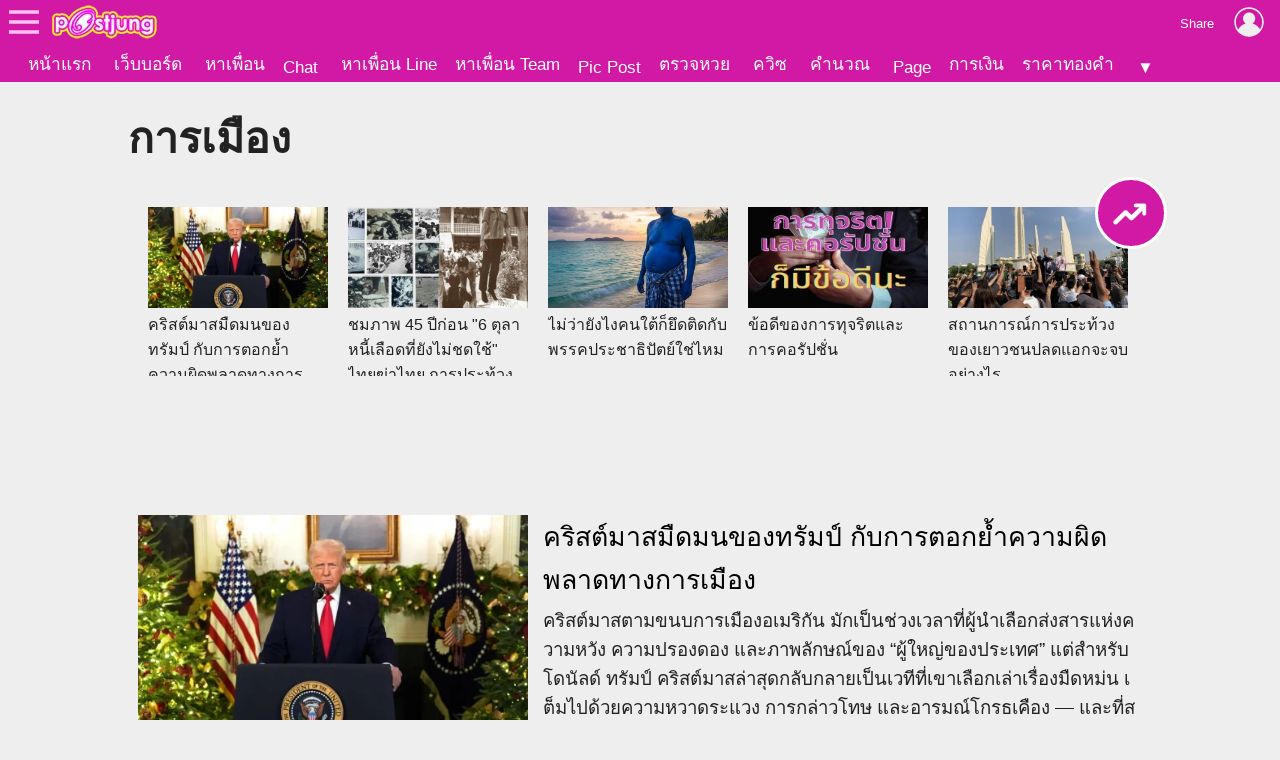

--- FILE ---
content_type: text/html; charset=UTF-8
request_url: https://postjung.com/tag/%E0%B8%81%E0%B8%B2%E0%B8%A3%E0%B9%80%E0%B8%A1%E0%B8%B7%E0%B8%AD%E0%B8%87
body_size: 8485
content:
<!DOCTYPE html>
<head>
<meta charset="UTF-8">

<meta name="viewport" content="width=device-width, initial-scale=1">
<meta name="referrer" content="unsafe-url">
<meta name="theme-color" content="#d119a6">

<script async src="https://www.googletagmanager.com/gtag/js?id=G-YF91M3S5R6"></script><script> window.dataLayer = window.dataLayer || []; function gtag(){dataLayer.push(arguments);} gtag('js', new Date()); gtag('config', 'G-YF91M3S5R6'); </script>

<link type="text/css" rel="stylesheet" href="/wwwroot/style.v73.css" blocking="render" /><link rel="shortcut icon" href="https://us-fbcloud.net/favicon.ico" /><link rel="icon" type="image/png" href="https://us-fbcloud.net/favicon-192.png" sizes="192x192" /><link rel="apple-touch-icon" sizes="180x180" href="https://us-fbcloud.net/favicon-180.png" /><link rel="manifest" href="/manifest.json" /><script type="text/javascript"> var isuser=false, userid=0, user="", auth_req=false, htmlhost="https://postjung.com", notihost="https://postjung.com/noti", pagehost="https://page.postjung.com", chathost="https://chat.postjung.com", cloudcachehost="https://us-fbcloud.net";  </script> <script type="text/javascript" src="/wwwroot/inc-head.v10.js"></script><title>การเมือง</title>
<meta name="description" content="รวมเรื่องราวเกี่ยวกับ การเมือง ข่าว การเมือง รูป การเมือง" />
<meta name="keywords" content="การเมือง" />
<meta property="og:image" content="https://hottopic.postjung.com/data/1137/1137678.xm0vdd1l5nhv.n3.webp" /><meta property="og:image:width" content="1200" /><meta property="og:image:height" content="675" /><meta name="twitter:card" content="summary_large_image"><script async src="https://pagead2.googlesyndication.com/pagead/js/adsbygoogle.js?client=ca-pub-9667255734065359" crossorigin="anonymous"></script><link type="text/css" rel="stylesheet" href="tag.v03.css" />
<meta name="robots" content="noarchive">
</head>
<body>
<div id="topbarback" style="height:78px;"></div><div id="topbar"><a id="toplogo" href="https://postjung.com" title="หน้าแรก Postjung"></a></div>
<div id="topmbox">
	<div id="topmboxmenu">
		<form id="topmboxsearch" action="https://postjung.com/search.php" method="get" onsubmit="topmboxsearch_onsubmit(this)">
			<input type="text" name="q" /><input type="submit" value="ค้นหา/ตรวจหวย" />
		</form>
		<a href="//www.postjung.com">หน้าแรก</a> <a href="//lotto.postjung.com">ตรวจหวย</a> <a href="//board.postjung.com">เว็บบอร์ด</a> <a href="//quiz.postjung.com">ควิซ</a> <a href="//picpost.postjung.com">Pic Post</a> <a href="//share.postjung.com">แชร์ลิ้ง</a> <a href="//chat.postjung.com">หาเพื่อน</a> <a href="//chat.postjung.com/chat.php">Chat</a> <a href="//line.postjung.com">หาเพื่อน Line</a> <a href="//team.postjung.com">หาเพื่อน Team</a> <a href="//page.postjung.com">Page</a> <a href="//album.postjung.com">อัลบั้ม</a> <a href="//text.postjung.com">คำคม</a> <a href="//glitter.postjung.com">Glitter</a> <a href="//piccode.postjung.com">เกมถอดรหัสภาพ</a> <a href="//cal.postjung.com">คำนวณ</a> <a href="//money.postjung.com">การเงิน</a> <a href="//gold.postjung.com">ราคาทองคำ</a> <a href="//eat.postjung.com">กินอะไรดี</a> <div class="xsp"></div><a href="//postjung.com/contact.php" target="_blank" rel="nofollow" onclick="topm.close()">ติดต่อเว็บไซต์</a><a href="//postjung.com/ads.php" rel="nofollow" onclick="topm.close()">ลงโฆษณา</a><a href="//board.postjung.com/new-adtopic.php"  rel="nofollow" onclick="topm.close()">ลงข่าวประชาสัมพันธ์</a><a href="//postjung.com/contact.php?title=แจ้งเนื้อหาไม่เหมาะสม" target="_blank" rel="nofollow">แจ้งเนื้อหาไม่เหมาะสม</a><a href="//postjung.com/agreement.php" target="_blank" rel="nofollow" onclick="topm.close()">เงื่อนไขการให้บริการ</a>	</div>
</div>

<script type="text/javascript"> var topbar_custom="", topbar_add="", top_share_url="", top_share_title="", sp_adsense_count=0, hl="th", translate_x={"account_setting":"\u0e15\u0e31\u0e49\u0e07\u0e04\u0e48\u0e32\u0e2a\u0e21\u0e32\u0e0a\u0e34\u0e01","album":"\u0e2d\u0e31\u0e25\u0e1a\u0e31\u0e49\u0e21","cal_tool":"\u0e04\u0e33\u0e19\u0e27\u0e13","chat":"\u0e41\u0e0a\u0e17","diary":"\u0e44\u0e14\u0e2d\u0e32\u0e23\u0e35\u0e48","favorite":"\u0e23\u0e32\u0e22\u0e01\u0e32\u0e23\u0e42\u0e1b\u0e23\u0e14","friend_finder":"\u0e2b\u0e32\u0e40\u0e1e\u0e37\u0e48\u0e2d\u0e19","game":"\u0e40\u0e01\u0e21","glitter":"\u0e01\u0e23\u0e34\u0e15\u0e40\u0e15\u0e2d\u0e23\u0e4c","homepage":"\u0e2b\u0e19\u0e49\u0e32\u0e41\u0e23\u0e01","instagram_photo_downloader":"\u0e14\u0e32\u0e27\u0e19\u0e4c\u0e42\u0e2b\u0e25\u0e14\u0e23\u0e39\u0e1b\u0e08\u0e32\u0e01 IG","line_friend_finder":"\u0e2b\u0e32\u0e40\u0e1e\u0e37\u0e48\u0e2d\u0e19\u0e44\u0e25\u0e19\u0e4c","login":"\u0e40\u0e02\u0e49\u0e32\u0e2a\u0e39\u0e48\u0e23\u0e30\u0e1a\u0e1a","logout":"\u0e2d\u0e2d\u0e01\u0e08\u0e32\u0e01\u0e23\u0e30\u0e1a\u0e1a","lottocheck":"\u0e15\u0e23\u0e27\u0e08\u0e2b\u0e27\u0e22","my_album":"\u0e2d\u0e31\u0e25\u0e1a\u0e31\u0e49\u0e21\u0e02\u0e2d\u0e07\u0e09\u0e31\u0e19","my_diary":"\u0e44\u0e14\u0e2d\u0e32\u0e23\u0e35\u0e48\u0e02\u0e2d\u0e07\u0e09\u0e31\u0e19","my_kratoo":"\u0e01\u0e23\u0e30\u0e17\u0e39\u0e49\u0e02\u0e2d\u0e07\u0e09\u0e31\u0e19","my_link":"Link \u0e02\u0e2d\u0e07\u0e09\u0e31\u0e19","my_picpost":"PicPost \u0e02\u0e2d\u0e07\u0e09\u0e31\u0e19","my_space":"\u0e2a\u0e40\u0e1b\u0e0b\u0e02\u0e2d\u0e07\u0e09\u0e31\u0e19","my_video":"\u0e27\u0e34\u0e14\u0e35\u0e42\u0e2d\u0e02\u0e2d\u0e07\u0e09\u0e31\u0e19","name":"\u0e0a\u0e37\u0e48\u0e2d","password":"\u0e23\u0e2b\u0e31\u0e2a\u0e1c\u0e48\u0e32\u0e19","photo_editor":"\u0e41\u0e15\u0e48\u0e07\u0e23\u0e39\u0e1b","photo_quote":"\u0e04\u0e33\u0e04\u0e21","photo":"\u0e20\u0e32\u0e1e\u0e16\u0e48\u0e32\u0e22","pr_news":"\u0e02\u0e48\u0e32\u0e27\u0e1b\u0e23\u0e30\u0e0a\u0e32\u0e2a\u0e31\u0e21\u0e1e\u0e31\u0e19\u0e18\u0e4c","quiz":"\u0e04\u0e27\u0e34\u0e0b","register":"\u0e2a\u0e21\u0e31\u0e04\u0e23\u0e2a\u0e21\u0e32\u0e0a\u0e34\u0e01","space":"\u0e2a\u0e40\u0e1b\u0e0b","video":"\u0e27\u0e34\u0e14\u0e35\u0e42\u0e2d","webboard":"\u0e40\u0e27\u0e47\u0e1a\u0e1a\u0e2d\u0e23\u0e4c\u0e14","terms_of_service":"\u0e40\u0e07\u0e37\u0e48\u0e2d\u0e19\u0e44\u0e02\u0e01\u0e32\u0e23\u0e43\u0e2b\u0e49\u0e1a\u0e23\u0e34\u0e01\u0e32\u0e23","report_content":"\u0e41\u0e08\u0e49\u0e07 Report \u0e40\u0e19\u0e37\u0e49\u0e2d\u0e2b\u0e32","report_problem":"\u0e41\u0e08\u0e49\u0e07\u0e1b\u0e31\u0e0d\u0e2b\u0e32\u0e01\u0e32\u0e23\u0e43\u0e0a\u0e49\u0e07\u0e32\u0e19","contact_for_ads":"\u0e15\u0e34\u0e14\u0e15\u0e48\u0e2d\u0e42\u0e06\u0e29\u0e13\u0e32","contact_website":"\u0e15\u0e34\u0e14\u0e15\u0e48\u0e2d\u0e40\u0e27\u0e47\u0e1a\u0e44\u0e0b\u0e15\u0e4c"}; </script> <script type="text/javascript" src="/wwwroot/inc-top.v21.js" async></script><div class="mainbox">


<h1>การเมือง</h1><div class="sptop"><div class="xslide"><a class="xlink" href="https://board.postjung.com/1661716" target="_blank"><img class="ximg" src="https://us-fbcloud.net/hottopic/data/1137/1137678.xm0vdd1l5nhv.n1.webp" /><span class="xtitle">คริสต์มาสมืดมนของทรัมป์ กับการตอกย้ำความผิดพลาดทางการเมือง</span></a><a class="xlink" href="https://board.postjung.com/1347495" target="_blank"><img class="ximg" src="https://us-fbcloud.net/hottopic/data/928/928721.v3jjhcfi0db.n1.jpg" /><span class="xtitle">ชมภาพ 45 ปีก่อน &quot;6 ตุลา หนี้เลือดที่ยังไม่ชดใช้&quot; ไทยฆ่าไทย การประท้วงขับไล่ ทรราช</span></a><a class="xlink" href="https://board.postjung.com/1658427" target="_blank"><img class="ximg" src="https://us-fbcloud.net/wb/data/1658/1658427-display.jpg" /><span class="xtitle">ไม่ว่ายังไงคนใต้ก็ยึดติดกับพรรคประชาธิปัตย์ใช่ไหม</span></a><a class="xlink" href="https://board.postjung.com/1438723" target="_blank"><img class="ximg" src="https://us-fbcloud.net/hottopic/data/990/990289.vslcfh1mdcho.n1.jpg" /><span class="xtitle">ข้อดีของการทุจริตและการคอรัปชั่น</span></a><a class="xlink" href="https://board.postjung.com/1234954" target="_blank"><img class="ximg" src="https://us-fbcloud.net/hottopic/data/843/843917.uf0l151gh9lq.n1.jpg" /><span class="xtitle">สถานการณ์การประท้วงของเยาวชนปลดแอกจะจบอย่างไร</span></a><a class="xlink" href="https://board.postjung.com/1235673" target="_blank"><img class="ximg" src="https://us-fbcloud.net/hottopic/data/844/844450.uf6k4f1kfl27.n1.jpg" /><span class="xtitle">เชื่อเรื่องการทำนายเรื่องดวงการเมืองกันไหม</span></a><a class="xlink" href="https://board.postjung.com/1241857" target="_blank"><img class="ximg" src="https://us-fbcloud.net/hottopic/data/849/849080.ugx8o5c6jtr.n1.jpg" /><span class="xtitle">อีกฝ่ายโต้ นี่หรือคนรุ่นใหม่!! สำรากคำด่าหยาบคาย แสดงสันดานออกมาให้โลกเห็น</span></a><a class="xlink" href="https://board.postjung.com/1287035" target="_blank"><img class="ximg" src="https://us-fbcloud.net/hottopic/data/883/883814.ur8wj2pg0e6.n1.jpg" /><span class="xtitle">ถูกใจหนูๆ พ่อแม่จัดเต็มให้ลูก งานโรงเรียนชุดตรึมอาชีพในฝัน เป็นผู้สมัครรับเลือกตั้ง แค่สโลแกนก็โดนใจแล้ว</span></a><a class="xlink" href="https://board.postjung.com/1321938" target="_blank"><img class="ximg" src="https://us-fbcloud.net/hottopic/data/909/909913.uxjjydly8e7.n1.jpg" /><span class="xtitle">ลบแล้ว &quot;หน่อย บุษกร&quot; ลบโพสต์คติเตือนใจ &quot;อย่ามัวโทษคนอื่น&quot; ที่ชาวเน็ตเห็นแล้วอดโยงการเมืองไม่ได้</span></a><a class="xlink" href="https://board.postjung.com/1456255" target="_blank"><img class="ximg" src="https://us-fbcloud.net/hottopic/data/1003/1003124.vyku2m1jnoiu.n1.jpg" /><span class="xtitle">ขั้นตอนการขอไฟฟ้าเกษตร ที่เกษตรกรไทยไม่รู้</span></a></div><span class="xmore"><img src="https://us-fbcloud.net/tag/image/rising72.png" /></span></div><div class="splist"><div class="xbox" data-i="0"><a class="ximglink" href="https://board.postjung.com/1661716" target="_blank"><img src="https://us-fbcloud.net/hottopic/data/1137/1137678.xm0vdd1l5nhv.n2.webp" /></a><div class="xtext"><a class="xtitle" href="https://board.postjung.com/1661716" target="_blank">คริสต์มาสมืดมนของทรัมป์ กับการตอกย้ำความผิดพลาดทางการเมือง</a><div class="xdesc"> คริสต์มาสตามขนบการเมืองอเมริกัน มักเป็นช่วงเวลาที่ผู้นำเลือกส่งสารแห่งความหวัง ความปรองดอง และภาพลักษณ์ของ &ldquo;ผู้ใหญ่ของประเทศ&rdquo; แต่สำหรับโดนัลด์ ทรัมป์ คริสต์มาสล่าสุดกลับกลายเป็นเวทีที่เขาเลือกเล่าเรื่องมืดหม่น เต็มไปด้วยความหวาดระแวง การกล่าวโทษ และอารมณ์โกรธเคือง &mdash; และที่สำคัญ มันไม่ใช่แค่บรรยากาศที่หม่นเท่านั้น หากยังเป็นการตอกย้ำความผิดพลาดทางการเมืองที่เขาเคยทำมาแล้วซ้ำแล้วซ.. <a class="xmore" href="https://board.postjung.com/1661716" target="_blank">ดูเพิ่ม</a></div></div></div><div class="xbox" data-i="1"><a class="ximglink" href="https://board.postjung.com/1659592" target="_blank"><img src="https://us-fbcloud.net/hottopic/data/1136/1136333.xla9o71ux56h.n2.webp" /></a><div class="xtext"><a class="xtitle" href="https://board.postjung.com/1659592" target="_blank">เปิด เบื้องลึกเบื้องหลัง ที่ อันวาร์ อิบราฮิม เข้ามา ไกล่เกลี่ย ไทย กัมพูชา</a><div class="xdesc">สวัสดีชาว rollwithus กันทุกคน ช่วงนี้ใครตามข่าวการเมืองระหว่างประเทศอยู่บ้าง น่าจะเริ่มรู้สึกเอะใจเหมือนกันว่า ทำไมชื่อของ อันวาร์ อิบราฮิม นายกฯ มาเลเซีย ถึงโผล่มาเกี่ยวข้องกับดราม่าไทย&ndash;กัมพูชาบ่อยผิดปก ทั้งที่ตัวเองไม่ได้เป็นคู่ขัดแย้งโดยตรงแต่กลับออกหน้าสื่อเร็ว แถมพูดเหมือนตัวเองเป็นคนกลางเวทีโลกตลอด เรียกร้องนั่นนี่ ขอให้ยับยั้งชั่งใจ ขอให้กลับไปเจรจา ขอให้รักษาสันติภาพ คือออกตัวแรงพอๆ .. <a class="xmore" href="https://board.postjung.com/1659592" target="_blank">ดูเพิ่ม</a></div></div></div><div class="xbox" data-i="2"><a class="ximglink" href="https://board.postjung.com/1659014" target="_blank"><img src="https://us-fbcloud.net/hottopic/data/1135/1135955.xl2eie9abxc.n2.webp" /></a><div class="xtext"><a class="xtitle" href="https://board.postjung.com/1659014" target="_blank">การสังหารโหดทั่วบังกลาเทศทำให้เกิดความกลัวก่อนการเลือกตั้ง</a><div class="xdesc"> กระแสการสังหารต่อเนื่อง โดยเฉพาะเหตุฆาตกรรมแบบเจาะจงตัว ที่ใช้อาวุธปืนในที่สาธารณะ ท่ามกลางผู้คนในเวลากลางวัน ได้ก่อให้เกิดความกังวลครั้งใหม่ เกี่ยวกับสถานการณ์กฎหมาย และ ความสงบเรียบร้อยของประเทศ ในขณะที่ประเทศกำลังเตรียมเข้าสู่การเลือกตั้งทั่วไป... ถึงแม้ที่ปรึกษากระทรวงมหาดไทย พลโท (เกษียณ) อย่าง "จาหังคีร์ อาลัม เชาธุรี" ได้ออกมากล่าวยืนยันว่า "ไม่มีความเสี่ยงที่สถานการณ์จะเลวร้ายลง ก่อนการเล.. <a class="xmore" href="https://board.postjung.com/1659014" target="_blank">ดูเพิ่ม</a></div></div></div><div class="xbox" data-i="3"><a class="ximglink" href="https://board.postjung.com/1658427" target="_blank"><img src="https://us-fbcloud.net/wb/data/1658/1658427-display.jpg" /></a><div class="xtext"><a class="xtitle" href="https://board.postjung.com/1658427" target="_blank">ไม่ว่ายังไงคนใต้ก็ยึดติดกับพรรคประชาธิปัตย์ใช่ไหม</a><div class="xdesc"> ภาคใต้เขาไม่พิจารณาอะไร เลือกตั้งจากแค่พรรคสีฟ้าของเรา-คนสีฟ้าของเรา แค่นั้นเลยเหรอ <a class="xmore" href="https://board.postjung.com/1658427" target="_blank">ดูเพิ่ม</a></div></div></div><div class="xbox" data-i="4"><a class="ximglink" href="https://board.postjung.com/1651783" target="_blank"><img src="https://us-fbcloud.net/hottopic/data/1131/1131545.xigrhfdtfru.n2.webp" /></a><div class="xtext"><a class="xtitle" href="https://board.postjung.com/1651783" target="_blank">สส.ไอซ์ โชว์คลิป แฉ &ldquo;กัน จอมพลัง&rdquo; ใกล้ชิดนักการเมืองจริงหรือ?</a><div class="xdesc">ดราม่าข่าวปลอม! กัน จอมพลัง ยันไม่ยุ่งการเมือง แฟนคลับงงความสัมพันธ์กับนักการเมืองชื่อดัง เมื่อเร็ว ๆ นี้ เกิดกระแส ข่าวปลอม เกี่ยวกับนักแสดงและบุคคลสาธารณะชื่อดัง กัน จอมพลัง ที่ถูกกล่าวอ้างว่าอาจ ลงสมัคร ส.ส. สร้างความสับสนในโลกโซเชียลอย่างกว้างขวาง โดยในวันดังกล่าว กัน จอมพลัง ต้องออกมา โพสต์แก้ข่าวและยืนยันความจริง ว่า ข้อมูลที่เผยแพร่เป็นเพียงข่าวปลอม ไม่เป็นความจริง และเขาไม่ได้มีส่วนเกี่ยวข.. <a class="xmore" href="https://board.postjung.com/1651783" target="_blank">ดูเพิ่ม</a></div></div></div><div class="xbox" data-i="5"><a class="ximglink" href="https://board.postjung.com/1651727" target="_blank"><img src="https://us-fbcloud.net/hottopic/data/1131/1131501.xigh1i9txy2.n2.webp" /></a><div class="xtext"><a class="xtitle" href="https://board.postjung.com/1651727" target="_blank">ผู้นำจีนเรียกร้องให้มีการ &quot;รวมชาติ&quot; ในข้อความถึงผู้นำฝ่ายค้านไต้หวันคนใหม่</a><div class="xdesc"> วันนี้ [ตามเวลาท้องถิ่น] ประธานาธิบดี "สี จิ้น ผิง" ผู้นำของจีน ได้ออกมาเรียกร้องความพยายามในการส่งเสริม "การรวมชาติ" ในข้อความแสดงความยินดี ต่อผู้นำคนใหม่ของพรรคฝ่ายค้านหลักของไต้หวัน ซึ่งได้รับเลือกท่ามกลางข้อกล่าวหา เรื่องการแทรกแซงของปักกิ่ง... อดีตสมาชิกรัฐสภา "เฉิง ลี่ หวูน" ซึ่งจะเข้ารับตำแหน่งหัวหน้าพรรค "ก๊ก มิน ตั๋ง" ในวันที่ 1 พฤศจิกายน 2025 ได้ชนะการเลือกตั้งเมื่อวันเสาร์ที่ผ่านมา ท่า.. <a class="xmore" href="https://board.postjung.com/1651727" target="_blank">ดูเพิ่ม</a></div></div></div><div class="xbox" data-i="6"><a class="ximglink" href="https://board.postjung.com/1651224" target="_blank"><img src="https://us-fbcloud.net/hottopic/data/1131/1131147.xi9vnn1f7b89.n2.webp" /></a><div class="xtext"><a class="xtitle" href="https://board.postjung.com/1651224" target="_blank">กัน จอมพลัง ฟาดแรง! จวกพรรคส้ม เล่นการเมืองสกปรกไม่เลิก</a><div class="xdesc">🔥 กัน จอมพลัง โพสต์เดือด! ตอกการเมืองสกปรก ลั่นไม่เอาตัวเองไปเป็นเครื่องมือ พรรคส้มหรือพรรคประชาชน กลายเป็นประเด็นร้อนแรงในโลกโซเชียลอีกครั้ง สำหรับ &ldquo;กัน จอมพลัง&rdquo; หรือผู้ที่มีชื่อเสียงในฐานะคนทำงานสาธารณะและไลฟ์สดช่วยเหลือชาวบ้าน ที่ล่าสุดโพสต์ข้อความอย่างเดือดผ่านโซเชียลมีเดียส่วนตัว พร้อมเอ่ยถึง พรรคการเมืองสีส้ม และ พรรคประชาชน โดยตรง ข้อความดังกล่าวไม่ได้เป็นเพียงคำตำหนิธรรมดา แต่เ.. <a class="xmore" href="https://board.postjung.com/1651224" target="_blank">ดูเพิ่ม</a></div></div></div><div class="xbox" data-i="7"><a class="ximglink" href="https://board.postjung.com/1646703" target="_blank"><img src="https://us-fbcloud.net/hottopic/data/1128/1128172.xgjtdc19ktw7.n2.webp" /></a><div class="xtext"><a class="xtitle" href="https://board.postjung.com/1646703" target="_blank">อ.เฉลิมชัย เดือด! ซัดแรงถูกลากโยงการเมือง ปมด่านเขมร</a><div class="xdesc">อาจารย์เฉลิมชัย โฆษิตพิพัฒน์ เดือด! ถูกตัดต่อภาพโยงการเมือง ลั่น &ldquo;บอกกี่ครั้งแล้วว่าไม่ยุ่งเกี่ยวการเมือง&rdquo; กลายเป็นประเด็นร้อนในโลกออนไลน์ทันที เมื่อ อาจารย์เฉลิมชัย โฆษิตพิพัฒน์ ศิลปินแห่งชาติชื่อดังชาวเชียงราย เจ้าของผลงานศิลปะระดับตำนาน ทั้งวัดร่องขุ่นและผลงานสร้างสรรค์อีกนับไม่ถ้วน ออกมาอัดคลิปแสดงความไม่พอใจอย่างรุนแรง หลังพบว่ามีผู้ไม่หวังดีนำภาพของตนไปตัดต่อร่วมกับบุคคลสำคัญทางก.. <a class="xmore" href="https://board.postjung.com/1646703" target="_blank">ดูเพิ่ม</a></div></div></div><div class="xbox" data-i="8"><a class="ximglink" href="https://board.postjung.com/1646180" target="_blank"><img src="https://us-fbcloud.net/hottopic/data/1127/1127812.xgbudk1h6pdu.n2.webp" /></a><div class="xtext"><a class="xtitle" href="https://board.postjung.com/1646180" target="_blank">ตำแหน่งในฝัน &quot;ซูรีกัน ซังกุง&quot; สู่องครักษ์ของราชวงศ์</a><div class="xdesc">เชื่อว่านักกินตัวยงอย่างพวกเรา เวลาดูซีรีส์ย้อนยุคเกาหลี เช่น Jewel in the Palace (แดจังกึม) ก็มักจะตื่นตาตื่นใจกับฉากครัวหลวงที่เต็มไปด้วยความเข้มข้น แต่ละจานไม่ใช่ทำขึ้นมาเพื่อความอร่อยอย่างเดียว หากยังซ่อนกลยุทธ์ อำนาจ และการชิงไหวชิงพริบของผู้คนในวังเอาไว้ ซีรีส์ใหม่ ๆ อย่าง Bon App&eacute;tit, Your Majesty ก็ยังหยิบเอาบทบาทของ ซังกุง มานำเสนออย่างมีสีสัน เพราะนี่คือตำแหน่งที่อยู่กึ่งกลางระหว่.. <a class="xmore" href="https://board.postjung.com/1646180" target="_blank">ดูเพิ่ม</a></div></div></div><div class="xbox" data-i="9"><a class="ximglink" href="https://board.postjung.com/1645232" target="_blank"><img src="https://us-fbcloud.net/wb/data/1645/1645232-display.jpg" /></a><div class="xtext"><a class="xtitle" href="https://board.postjung.com/1645232" target="_blank">เสียงหัวเราะที่บาดลึกกว่าที่ได้ยิน</a><div class="xdesc">เสียงหัวเราะที่บาดลึก: เมื่อโรคซึมเศร้าไม่ควรถูกทำให้เป็นเรื่องขบขัน เมื่อไม่กี่วันที่ผ่านมา มีกระแสข่าวจากการไลฟ์สดของคนดังทางสื่อ ที่พูดถึงนักการเมืองหญิงคนหนึ่งพร้อมหัวเราะเย้ยหยันถึงอาการซึมเศร้า แม้จะเป็นเพียงเหตุการณ์สั้น ๆ แต่กลับจุดประกายให้สังคมตั้งคำถามว่า เรามองโรคซึมเศร้าแบบไหนกันแน่ ซึมเศร้าไม่ได้เป็นแค่ความรู้สึกเศร้าใจธรรมดา แต่มันคือความผิดปกติทางสมองและอารมณ์ที่ต้องการการรักษา ทั้.. <a class="xmore" href="https://board.postjung.com/1645232" target="_blank">ดูเพิ่ม</a></div></div></div><div class="xbox" data-i="10"><a class="ximglink" href="https://board.postjung.com/1644948" target="_blank"><img src="https://us-fbcloud.net/hottopic/data/1127/1127032.xfwgxt192gd4.n2.webp" /></a><div class="xtext"><a class="xtitle" href="https://board.postjung.com/1644948" target="_blank">นักวิเคราะห์ทางการเมืองในสื่อรายการต่างๆ ตรงแม่นยำไหมครับ</a><div class="xdesc">ในสื่อรายการต่างๆที่จะเชิญ ผู้รู้กูรู นักวิชาการ อดีตนักการเมือง นักข่าว ฯลฯ มาวิเคราะห์หรือชี้แนะในเรื่องการเมือง และวิพากษ์วิจารณ์พูดถึงบุคคลในแวดวงการเมือง ทั้งเป็นกลางไม่เป็นกลางและเลือกข้างไม่เลือกข้าง มีอคติไม่อคติ บางคนสุภาพ บางคนหยาบคาย บางคนดุดัน บางคนนิ่ง บางคนดูปกติทั่วไป บางคนดูไม่ค่อยปกติ บางคนก็ทำให้ผู้ฟังก็เข้าใจบ้าง บางคนก็ทำให้งงบ้าง พวกเขามีความแม่นยำกันมากน้อยแค่ไหนครับ <a class="xmore" href="https://board.postjung.com/1644948" target="_blank">ดูเพิ่ม</a></div></div></div><div class="xbox" data-i="11"><a class="ximglink" href="https://board.postjung.com/1644702" target="_blank"><img src="https://us-fbcloud.net/hottopic/data/1126/1126873.xft9oe19wt8j.n2.webp" /></a><div class="xtext"><a class="xtitle" href="https://board.postjung.com/1644702" target="_blank">เลือกตั้งครั้งหน้า VOTE NO ได้มั้ย?</a><div class="xdesc">มาลองนึกภาพตอนเลือกตั้งครั้งหน้า คนไทยหลายล้านคนเดินเข้าคูหา แต่แทนที่ประชาชนจะกากบาทเลือกใคร กลับยื่นบัตร &ldquo;ไม่ประสงค์ลงคะแนน และ กากบาทในช่องที่ระบุว่าไม่ประสงค์ลงคะแนน&rdquo; หรือ &ldquo;โหวตโน&rdquo; ทั้งหมด&hellip; จะเกิดอะไรขึ้น? สมมุติว่าถ้ามันเกิดขึ้นจริง นี่เป็นพฤติกรรมที่สะท้อนความไม่พอใจอย่างแรงต่อระบบการเมือง มันบอกว่า &ldquo;พวกเรายังไม่เจอใครที่คู่ควร&rdquo; จริง ๆ ในไทยโหวตโนมี.. <a class="xmore" href="https://board.postjung.com/1644702" target="_blank">ดูเพิ่ม</a></div></div></div></div><div class="pagebar"><a class="xcur" href="/tag/tag.php?tag=%E0%B8%81%E0%B8%B2%E0%B8%A3%E0%B9%80%E0%B8%A1%E0%B8%B7%E0%B8%AD%E0%B8%87&page=0" >1</a><a  href="/tag/tag.php?tag=%E0%B8%81%E0%B8%B2%E0%B8%A3%E0%B9%80%E0%B8%A1%E0%B8%B7%E0%B8%AD%E0%B8%87&page=1" >2</a><a  href="/tag/tag.php?tag=%E0%B8%81%E0%B8%B2%E0%B8%A3%E0%B9%80%E0%B8%A1%E0%B8%B7%E0%B8%AD%E0%B8%87&page=2" >3</a><a  href="/tag/tag.php?tag=%E0%B8%81%E0%B8%B2%E0%B8%A3%E0%B9%80%E0%B8%A1%E0%B8%B7%E0%B8%AD%E0%B8%87&page=3" >4</a><a  href="/tag/tag.php?tag=%E0%B8%81%E0%B8%B2%E0%B8%A3%E0%B9%80%E0%B8%A1%E0%B8%B7%E0%B8%AD%E0%B8%87&page=4" >5</a><a  href="/tag/tag.php?tag=%E0%B8%81%E0%B8%B2%E0%B8%A3%E0%B9%80%E0%B8%A1%E0%B8%B7%E0%B8%AD%E0%B8%87&page=5" >6</a><a  href="/tag/tag.php?tag=%E0%B8%81%E0%B8%B2%E0%B8%A3%E0%B9%80%E0%B8%A1%E0%B8%B7%E0%B8%AD%E0%B8%87&page=6" >7</a><a  href="/tag/tag.php?tag=%E0%B8%81%E0%B8%B2%E0%B8%A3%E0%B9%80%E0%B8%A1%E0%B8%B7%E0%B8%AD%E0%B8%87&page=7" >8</a><a  href="/tag/tag.php?tag=%E0%B8%81%E0%B8%B2%E0%B8%A3%E0%B9%80%E0%B8%A1%E0%B8%B7%E0%B8%AD%E0%B8%87&page=8" >9</a><span>...</span><a href="/tag/tag.php?tag=%E0%B8%81%E0%B8%B2%E0%B8%A3%E0%B9%80%E0%B8%A1%E0%B8%B7%E0%B8%AD%E0%B8%87&page=22" >23</a><a href="/tag/tag.php?tag=%E0%B8%81%E0%B8%B2%E0%B8%A3%E0%B9%80%E0%B8%A1%E0%B8%B7%E0%B8%AD%E0%B8%87&page=1"  class="xnav">next &gt;</a></div>

</div>
</body>
</html>

--- FILE ---
content_type: text/html; charset=utf-8
request_url: https://www.google.com/recaptcha/api2/aframe
body_size: 267
content:
<!DOCTYPE HTML><html><head><meta http-equiv="content-type" content="text/html; charset=UTF-8"></head><body><script nonce="_-pbkdOC04XklzalZEnfmQ">/** Anti-fraud and anti-abuse applications only. See google.com/recaptcha */ try{var clients={'sodar':'https://pagead2.googlesyndication.com/pagead/sodar?'};window.addEventListener("message",function(a){try{if(a.source===window.parent){var b=JSON.parse(a.data);var c=clients[b['id']];if(c){var d=document.createElement('img');d.src=c+b['params']+'&rc='+(localStorage.getItem("rc::a")?sessionStorage.getItem("rc::b"):"");window.document.body.appendChild(d);sessionStorage.setItem("rc::e",parseInt(sessionStorage.getItem("rc::e")||0)+1);localStorage.setItem("rc::h",'1766864824736');}}}catch(b){}});window.parent.postMessage("_grecaptcha_ready", "*");}catch(b){}</script></body></html>